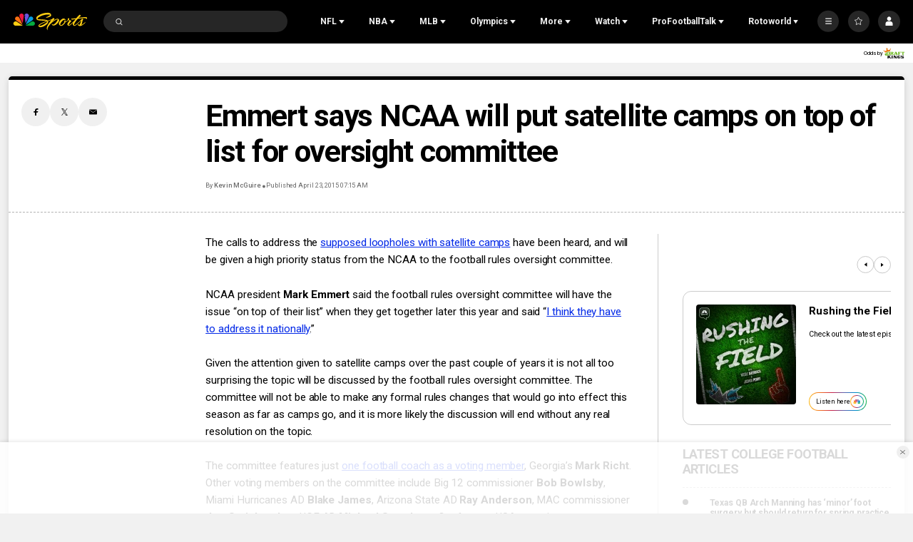

--- FILE ---
content_type: text/plain; charset=utf-8
request_url: https://widgets.media.sportradar.com/NBCUniversal/licensing
body_size: 10801
content:
U2FsdGVkX1+YcL0+W2o8drrMWeLJamMyTr6ttnhfqB86KTxzk9NmEWlNBJDi4gOngsUXvhQPW3l5UL4HjjH9PMaYcQy++X0NOnL3RCIoNEuPVY5cJirAEsPSswXMLNzLbFLnpvfC9UdpYcJMg/ahv9RrnzyM6MuFXc8aluRS+F9cvkIwvDCr59wEp4KmbMe6n5UJrQi+iHLvZ2+wCCuu7RpqpbovK69SM5QZLg7xm37/AGzADqpBWiyih0kQ/TBW7uIY9gnO7ki6BL4n0Dwjw7mCsudNNgQGembdpLleyK4vcJyOqwS+syJCX2uk1XMuxD/HKpOAlmRoyMWT/9Iy2UF/2nwEmQ+SIp+XnJYwyo93X7T5aQaY/6PJHeYT09PVJ0i4PMKGWi64UbjCp4dbeist8aQz+4vyidHNC6y6jQDFH/hQmtjqRQzz2sa5E1UQWR3ZBmk4JZnxGHcQDjuKwuxCvFnG/spc+wW5Vb/rcm/2pHR1Y3v0sokwp9Ivras2PyQX75Ra3WOaWB8m4o+2itw28eD9fNyJjiWTSHegMBUpvIG/OrOMGtQ1VR0zF56B0JloMQ7mmYGO5hZLvDD36G56rkH0f5B0eqmIMmPe0IoQfNCSjPcq/mAzPh5oen/2JYgxwnamtKscFyQtuukUi31EQ01kJBxHpBsa+R3OljmcqH8KfokXiTxP5/YtvYZPz5HK7jGkkscmCUX5DtrpoMc1Z7AiWThjcTgKUsDmjt35s3YzrjXewyJRjL20IQAlgJ1+hEpJgCeGCJTLTKH4Vrn/AIUV4Q+xYWCMlVG9XIRxEVfVW0V3V6bLq7dZEspp1CpUg2MjbSpleR+/TCqWjf8ry4PANTi4s5ksoXKhmCXNM/u3k/LPwVKKzxa4H1BCl5r/zY54zs5xOSPVoQipv6kzmOFcU7qqwyqC1oE55WF213vKEjZ1yrVOOhirbJVi7TSN8YUZD9MVMeOwvdqwEPFofPJDfDmLZsPz52oSNzBRMSLLi+PL6dy/DjRS0M1e5rHFY/KLZg8d21drpHkXpXX/Si5f+eyn1JBgrU62Dea3RogPQYHJ9upON3TOHjNNtDDKdkQDN3JlXbdMzAqNaXBq4RuTQNAN2mMVdW6DBxGKXelIAeE/[base64]/l4FyIq5/uJtgu0tqFGJPievnfPWr+8G2omGXxPcPOUtpbzAORmQw2zFNMlwhTvxeAdQ/[base64]/0MOtKzjYnOIKdq2yxVZgexkCkaOxOtR8n7N3plRisL5lpagUc6Mk2ykW2Fma9cF/7ZHLZz60WPKAzq54FtEX7rT3OJuV8Q1KI5h3CtPRFFEhhuzeXviz5+CAxB71Vb6U7MOXt3DNQ2oUoPqfEbbGCD8ZnhmOMWKQ+oJDzcvxwEoX3pGwx5xm8QHwFL5/bncAYwtD9LVh9Y5wKS9200VXW41rR0wWL5ODNsgq/1fx2SBYZofK7T84WmRmfN5plLNpWj2a/UpIe7TZVyCaEL5qIG5vTxfW5voUeYV5jKjgAABtV/svTGDwm6ySPWB6ouO1K45lenOIpfmoT7kwOn26GgUUVPfRH30rOOS74TtI2Rbgszb2r/K3F5sDf8hnjiVm8Jq7QmMRtA3U/fRdp6TnMnNs9fxqckZ5/yP1Dz0SZXPMbA6skfSfocpDSvsxNUp4gXZEx4nRGBJ/kCugP0LgUF1i9H96nVebPsLOh9PDFlj3l9z2Vevx4DKgzQgJGQA+jI7BfRVw23xMhpMkV63o+6ByB/C1qjNHR6pBbJLzJOG8BdPDi4Ta5g5m/hXIbEsQEgKXYm6TfuOIoh4+fu+drl8zvbk556ozr/aaTfWWzhzq/e6JDPem97qsjUpnUFC5gtdfMM6epMLI0w7oCP1JhTo9YoQVAEaaLl/B2fBNazVis0uYdb1yhyFiyLqWEMNhWJ1Nk31eh10hJUdMNhcqyUtlHiI2b5UGiaInuC24GYj/t4e38AStmtRYjZv3U2GwSOnX/i91BiwrXZbfTcEvB2K/5beEEh1fce+3nmFVjiYznHHNF7aj9+VtTSRmj/lubFVZ1YT2cV5RSrcDRtIb/dd09a9AJ36bFjZSKVTYG9dxfTsTnG+y5G5/3qwi/JBNBY13zTSYVLpKJPA6oRzIfQ2LmxQR0tj2JPXggSUHIgyOPFAHv+ZsOmr9m8YaukVbUUvJKw0ncAZ4ZUHLlB/7HIMRpjKQcDrlWHC7Z2e/PB7NEjBWzfXGquWwAyqXXuBBPgY4n7y8vXoTK9j2oWVgUBIlOZgKAA2Ixs+T+xAvEy6StnxpnRXAGIKOu07Xb2SAcxpYb3CZP86/Er6ZM8jRUggZO+kfMyypVArruZ+58/uCYrc1qtlxC1SiILurUr3Hl8Ar0EFbzzhK+OVbK/[base64]/sktb/sx0ln5NzJ3QymCOpMOny8+j9nC2acEwtd6J15RSAHkRzpdi41cLp7xvhVBSsRtETgoF69Bl/neU7AFyxMgBlqi7NQD53mNmXzTVyibdyHtKKFpUEaHiA3cgIh6Be5jhatSRyn3c2e7rSjKHLGfuxgMYPjXSZq8zaY6YOv0EnyOuw2YLhiuJXk1L3b6TKIfPm+OrGMmpEhEoXRFgji2g+2qsR6nH5F4FmdrOHJVbHrj6gkRm0x1zYxHaJfmbtnl1K//fAW4EhFuWMlnV8JSTtROoZXVC3Flg1sv9VMB6Xj2CrxzL3+pqwFN7JTG78pqeu4AG7/UlA1/vH7263QofJkcHKcOtYID14cP6AdZ/4ZuoggziWSgr/Oi4yxe5ciaMQWU3OnVVjAvJPCVSK73W2Qi0uDMGtSaoLgelzYg99kFwWfoKaS7wApHH3e8CWG04+MHxsOI9VJZsuWk/xBdSddzy33Z/RvR3HqJYekhU72GwClJxbGLi6B98TbkeRLm32JXR+eWYzuLhOePo37W/3u18gnmTZjBCLJy5Y5xbdkOKJM1Qe/yIISIny2VS4FeJUKwA6pb97FLYEbkcAlFtWLWlmmw8PZXejVUj0zqD3R7UeHSkFIYNlIPVNnxkeKawiBejjA6kOUskXEj0CQ9F3vN/RfkGFP7+uXyIYOrCBofzYbhqNT7ZU0qPf4VeCDtM1fthxTPWE95r1LUrhNbhybMFvaQtreGiUVW+QjrRclCbmkoO6uXOpbo/RQzFwl9VJVTEkq7FTFG/[base64]/qewO98/N4YcU/z7fg1003WZ7b+mayurYMYK/Dp351BUrwrzkXb9jWViAkFcpRjqSuLTUURqERRxH4JAwZRJKFbMihwilxdEU6xXR+OzjIHvHwRIEekTJ3O11y4s/OvaU0U3tMSYtg8D7iF7uZyCiSKU0kocd6Wx42LzLV05SbdpTofuMmrI9oISzclJ63jnyxRNKN+Y/gBD7sbi+CFSrMWSt1VyxwOVFArWIaECNm6jk8vFCjFtQsSlZozDCe5GRDbKXWB7kEe455CvoUDZk3vQlQqKqK4MmEIAKTuRFDBUFJpViFcmc38wtVPMvk5w7dE09LSfAczZGgnB/fSvoUi08RByUVtTvJ9fAtx3aSrgFuwFaqUvkMRLaHvpWIoGJ9jkwDz42D+VBtiLRUF1Q8qHGigQ68q/zKZ6a6voBW+WsB99BcDUMWaLjoAGXwBU9dCp+YTNoT+pnz+WV2udaB5SWsCtgRtIm/zB8bJ+ziStci/3MiHriYQyibkLxduDogcujaA+lYhxI0d6nMD+1XRmVdmuMHZsNeWr6YjOi16/xPCQ65/FfGZLaOyU3FbYPztoU0bAg+EmnriaND12mm32SYxEpIzz+oZJlMeUmEVlLC/mVTxOtcDD1rshLLwSzjJQCstKKT7Dtml5PEj0RLMxZCDIsvTUQI+/ojrJ7hCoQ4wA74PYv2lbln/JZu9DJz29LeTK7tOUw9rkzol5r3xxXEgY4tvAfu/[base64]/yzOjrIr6ytZY3LozEWDXiy1DgNsavS7AbNTkYNN6xnWk009Xqaur55Dfy0g0x9eaVf62kZg9cl4DxNJJ0cWJRn33iddig/jutqQ/Bj0E8i0O42Jak0KKIg+9LC51rkA6INRwSdeLs8IJz7lYYCXXAhbdA5Rn6FZFIcCESWlm/2qxwms1s5njhXSPj2O6XVmSbK4khQdIYn/XXOK7URkbK1R6fSqLH78OG/G6NATMraSzBFyjhTxD3lJ63GUqxq2nZZO8/Xl7RwGKahFVWpCIibXOCeJyIDu6S5EV/t6/rapwptC4BVQnpwYiUxPnsuAmiqJINYacKV+1IOgu+f7AvK1ebZFILe7BiB/EwpkpVFQhMqyQiuPFpeJxJnshNu+adWTDUghYmHjWaDXEv+u+/Q0mv7Rbvgme/LheUz5EEI/NQjjGkQUEwOcFi8vik4mTw0O0lIvc3fWI4QrIQnfefLYM+BJW7g7gkNwLDCkj7ChE9Nw5+2tiWZbUfE+JScqMd0Oum/n20687jEBzEnNPzI2L93QzlEsID/240DEAYjmsRzGo8YUgA10+NYkcF6ZkaMMHxa5XF4AQGrtUKh+YlMdWFo0DJO316zFT1c9TbOYv5YZaXkX8g2zb48wjs+R+rZQ3szei8ypDRdS9UeaiaUOsgMLdhXMH5d0qHO7t7wmUxXoLy82A6byANXcCMDHpQP8GjrjM6IcXRRN35LePe0spO/IVQwXIeZng0kuM9wNmbJBjg8JLKvHgKxFzwsGTrIFyVxMEPdoLU8tTu9MTnlSmxToWG0LKoIDcTK68ar5aP/15s4QIAIPfryPtAT39vnqvLBRjJyY46OcLJ/2JZ0pfD3xIqkMH3D/rl4Jz8z97q5yEaHLZMkW9GTmgxh6z7S2ZB3mGNU1aVImcRcEUYh8ou6TsFvYOxeopjuVyt1k5sr91ZxMSXFWcHT/+C+PwIClSre0iwUu0uFdT/NxSy/ocQiwhPG0ZzdWWRYusLTx+kpoj9zwa/[base64]/[base64]/CD9kUbb5qFZesNCJIAxI1e7bDc226dzU0IFthXgKPBjbEBj6Ue/x48zyuiZxslPGIv9UoxVdCM6sxHirk4cvtH/UN8sXvyjDf+5kUw9/dYxKbdb+Knq8Pxl3CNndmkGPfFVoU4eF5OyacC+tNkkTNCfc2vkvKqMyFrQCMjg/1CdiJbkAsAYoUeLnOzgre0gKzXs4RloVo8075cUeO1WV4VRXtOVppxhOEk96Lz3NXHSMdpqVkbK4hzbCGDnc2zU21axhA3UEJUnBHCGFTFhR54/bH99WqD0Ck/a2zTmdy93MPXwmIygHMOTqaohtWV00NjYLfuG7ne0Rk+Q5K4TgAmlq7cYE/0C5/BdMdRRhH9CdpmNo/BdKFQUk5CITFxRZleN5KK/fT1fXDmkiMKWFUopP5tlNcEr9iF7ZtSJX+HSJom3aR8fqKhaRoyM9iix9ZgbPJ5gUl+d/LKWqO4WeH+i3OpEJawtAaBebVitAJfIG6/xxaPrmph7ZmqHJlh+48sM7YMxa8ELFks8Jp7SJY7yx7bR+Yc7zG3VyQ4R9z3qPwskp6uwSAf83UjSeKgesUedAqpSK8nU2kZU6rb2uDTI4XhbstCP8gVPFqfNjoXhGBurTxlk8DLGsnFA5uqQmwy0QT/U16EuNdNLh14HUHXQgGKpf71iUJOd5SbTd9lNhh0Sia9MKur0x9hwkuMs8U6tqhDkMWzMmvGyj4Ejkcut6fChT98Vfn3aEMqKZ8JSzRTVbycsX8TrX96gn+2skhrID1EnZ67mkDHSbV8awU9KlRajYeOSsdgPzSb1UtlQMK2C4I+/0lTicXxq5E7lIW6uaOhqRz1qw4jYUTqSLZOsUQUkkUACjvOnl2jtjUC2xomLKTlwbHZUJlhvx4NScEdj0uUAENgfB6LsT7ZmuK3uhjmW+ry8PGsZge2m0dVB9+Hlbdzt/oeRVjB3/ZXDvm5oJHPRcO1gVqtmTqd+EBJVC/VLCUfhzFdgJLhwaX/rCptARdHXQT8zp9k59BhIa8Zsn8+NHLOt2lH63cK/BLS1sWRfedIjK4Rvf0Fmi4etWIv58t6I0nBVJyierNU1ANRFOPNEjT29qb3ExB2Od+wTldQrcJ65CB1VEiGl+tEh82t74q8UvlTe8YoRoI92zZi3zesom6/FC6EsSl3VYWFCgrMvqAkairJSWokYict1uyQ0SK7MazfIfnpCjmwDr21gCtL1TXhBlmOg92QwEb9lckgCplycCQHWS2hqrnSoBjjeJIX42WAJTf+ThVLSoN/NKd7RZNcwlq32mfMpNvkzroU9plUhNNdCsWddz0HoyBjWLBXC4CJDK4v44XN66EyoPQIbEZvicJ+kaYma7FWoxRXl2rsHwGFpruTDUPBvz6fQokWKwqqGOmww0D5Ig3s22ZaOeGib5Hxs/OUvNQQXcdyy3/R1PH1P2GLpz2GfHOYqn+1AsORrxWOWvuI8UAtagZq38OKgQllO6o1g3+fFsTAKqf+08Bl4Emcc3XH2ppJo2fONICW3enKeouRnYnkFTAxTjNAo6faa+hrH2tyDhboOAE1Mr0quiOPAvSKQkgg+E6beIEH+m/9yK83iLRYXxHnTaBL/zkWrdiVNR/Delg1mpWoVenAafaD6uo+M24Z/qL8fBQYRuQRNk66k8S7cJp/9MXBwGaHVhuAWThVVt5nvaaW32TDb9vXU4ecW3QVP+eThHRLFMYOE1/U6LsJJ8VrXNONRYcTQgWHimQe0863tR6HgogMLOCRUEBe6WzXw8Ui+HHueSS2MrtacchnSiq7tTqggVi1cIBV4rYq8ySNvo0dproZMsjklEV8oilA4OUrNXuYERcmVjG9EutQy4UQExqY/II+3QNajNvNmzYIN/eEMr8Faxd6Gc5IdOXf2mIMQ7B4IjrvYee1L974Ujy3U4TkkXFMFjGepWvEqBHI2cnsQPc1XXgAGHcm/MXF6WT7vFq9Qt6iGwUYZudJR7e3IZSqL7xStZK2bS/8775LU9qj6cvbyytEQnBbbgNLKZCgS9Wk7Sq9GJujl9hADbJMKmwhf+SJEFSVsu7V8DdE+nDzsJjwaQRhoy9vB/M2nerYRmE8W1hymxBaCg4jIEe8asFEXAPI/u+AcI2jg+B1ZekdqA7UygpKKa6mvFHaqWZC+uyn5EgtXWhlVeYwLSUXxw4HaryAHDRDiPtLlk+iGaUTV3IVQxf2kU2D7yxIsABK5E++uM88kfluBpyVElyHbj9TuRurhDcIJm3judioMkdTFeigvmkH/3o8ZECgfk3NS88/5OaHllEZE3D8SZdHg/pM9CKL89o4fVxzYWe25uAQeRmplg+Ei859/aZIbtxEDgeNROblRmVR+vqHy3hgq1aQkk2gb3tfY8kuU1AGrohAbFXuxLB2MrODAvY5fYxATBG7x//46b6Pku/4bx1J/In/g1ZrKEMRlqxBt2G41fN8rYZ/4qXHK1gOFh1r0gUDO5gnCuqFnCSUMz7U4UuI8XM7+srk/tggNOxOFz3a5MFuyAnxUVKiwg+l+aBUpLNCyERCCQL2oyhuqyGiV/ti31lWZdgxsgZMWtBxK8GQKqsgDVzev5Dh5uakr6wfuXMOiq7IFYh9zPBMHFRc57XwZvAbHfR8KXll49Ct5qFabgI5sz5B+pd6M+IhvzUx3guWC93Ha6BKECkwjlZQxbHGJ1mcnDoFPB5LiK6TC04RwPIJNXU1uCZwj/Wftra21vsonDxccnfN+RTimfJSdqHcIZfM6wusK1rePaobZ7EF2zkuovX5gje7nnVxv/UrvRffoNHGKdvjTL/CnGoY16suY6uphNW5ojjca8fkVYR5k2HdxEVqYlRgEYrUf7wknqIPbyIQr74K1GM9K4hH6b+181BdXgpq6DKV5tWxfuwKVh5lSmq+psiC90O7Wvjve2aK/jeIrVyZ8SJZoDYlEN6sAhwjXK7HvNhADZu363Hj8Cy6AvNAAsmcmDMylbfiPGQZq7bde9jLVwq1/By9/[base64]/8YhdxCE+W4tvE2qyt2DeWDD3voRaWjqA+GRHCrZLEJ8mq7fErIq6PrHd6MLVIU/+pENsdzqskojMIvtmk55TI3FNSyFxqL6HKLmhJlyru93Tl5MOsF+j5CphTdrAHFqVQoCLPFXTjOtaclTQZ7WuYxXjP+nK1A6Z22NEBvDj1QZ25b2DmaE4dfY1azi3pAEPVS7IPrluBpnRqg/0QYx83/H1mqdYwh0k6k/IGzsMLiYGRaElVSAgsW4MnTD7AiidCyNnKIpvG0sSZwsjgOmhoflzq0jf8jklku7SIA2lxskWLWOrjeExELIzVDgW8UjoYbSOaeQaGTSO0h3T7jY8pgdAKJiAbt74pYWxaA+kJmTBggXNs3vjbXGH82VSssRSYo4V/G75jxVRFAQIJ3j14nk21j592oo+dApTMoSRt8qYLe1oDQx49og/OZXi69zhJhc6lvZUbh1KMykCvBYDLLWv+vujQ6gyfqrOOLSRlqAfu6/4K1y//L1klf5qj3HiMCg4prb2gHDuaosQCsAauTWvqRacUsvmAHhcbTrnJOgrbA0qbKHQU33LarRv8Z2tAIn5LogmUEa/COjM8CCeC814SswChGBkBpzSXmkszdeexhyPrKteOvF2eE3K0x4jK4cQB2uw61mxpzifI1CXLjskIaigOGQIVDTV/n6PB1iUrC0mYYzaFlOY1GdW4kaVCemL5Py8cBCsy/hMp1qxtVDMISKXF4udTPLO9b96PwYvA3KOEdQ4F/95A8VF5LupT1bOKjRKQCuTTjWzulPRf9oY/BozUU1bIPXe3fCcxyACGIX0nqYnnxpxkQ95n8F5npdpKh7J2lN+BBZYTuolS8ohN/yUboTOFB3wLoIbc2hc0yDx1GcEb3r5ZMmPjIeuFlWBLp0YnqB59/6q2D8/[base64]/ETA7gyGKz82et+VnMdkTIwmMrukJXzTl1KsNRIZyMKrNTla23XnbZaF/7ac4ejmjQwtq9+qSF4X7Hw/cz4NCEOMKDLdOtRAlpaSpQC5JTKS4a/5wiunuI/xYuQbW1sfKwSiU+LarGACIQDNdt+iBQrnbR33D/qcqU8mbTlnxBP6fjX1IjjtfsBHxro+ikQbiotx+qzheI3OabFlniAmv36Vk+WfBiIODaXA6m0TZxsQ4el4qp1bML0Vu0LMabFS7E/s+WULLFRFJYQPb21QcvkNyi1Z+3vUa1LjvdMCo34plmhCWpABKHOQqayrbhrsFpje0HeZGsE6VSgh6ZjusqQX03/fvPQkjWzeIh7a7ZmrBbrvydVFlV1DHCMthSgt7liS+RJY3LIAo6+9/+sFOVkKtIUjgQa84iTf0bTaNJrtsXoJGXT/lnwEgiObz8ZiXYke7PZ6gqr4wu5T0pHgRtJku9D1pWrNkPOigaaaLpP2eltIkHaaNizW/ItzgrYcX6vI9MbK+PaHfLWf5hacbju+MnMLHKZ3GomUT+RlVtdBPYAyP5Fq/u5/Ml+jivfCWtrQWK5Kc0dv+Cy3cfxILj43SUuQ8DRhdZbGhT2mJGt566SE7UVzsSjW7kwxrf6i9zoN7vwirioEUZOIw0TQ0v/84vRPv4yll+rMXi3OFjyzMdDSvvh63VIFWLwoJRFg8RfRSOYlGXKwGphCeVjK+O5/M1Q2x9zqF53us8+dU1TN9ZvLEUyM3BfnK9vltT6Aox74smIjmisWy20cYHlMVN4xoyyoaJq7MhKG0EdqXLcoBpryDQt00rlSnSBk8HkqIltKZ5W4bN9Ikn2KgwAnWyraYotA2atU0N2OqHHBwExUqnHTI6+qh+qbSAsBBDSaWchyzJFr8f2dZkk+/mEbjS1PMaEO2cVCYCV/tx1S2WMs/ddzxER7HS9XU6JGpk/As39C2QHCB3dfXf87l246RCZvRWB7JMQYYhvgDLAyZyjGz4Ogz8WvQzQ0vx1kYoelt5ktWg0Z3GNDNVvEqf5OIVX+wHdvp0meMjy3Q/uud2xuwNbC7/sAjL5CtMGe/283oFQFyTd8mcn1Yxeo0gGxDWUrG/AoekTG6+9gmxamKf8B1gmQG7GV5j30yvRDLzSo021cIsf/wGTKcnkHMxGnscOyWjBLtlamIxOZEHbof+XORvfWliB1JIGmrvR8LJrBjRvEvwi+5OifPzdUuLIiDSvRehE6Ry4U+aasNEWqSh4YKIvNFoXdnY3VwwrhRD5goKX7AK4DzfAj/x2uuEpxmhutrcVXANI9DQB1ZUXojhoXPY3x/YwnUQCe2bCSXPUmGPJ9JeVf8BxJcjzGxZWbXYsGberw8gOo6ZC7faNHxYipnNbskg6Q6RITSPOn1uS6HIfshJFqOT5YgSwxygnvFSbqQraY4/NysM6pmnBuYS67TGyjb6mqDsyJWSJeiOyzb4X8BO01zs+LVlm+lE7aYjSlf5yOwEeQCg48jUbbl/Rrunnd2G0o8LB6JCX+RbmWPx2mcLD3/idi+SGpyoDuvmcOR14HgCWl+iYKX4lvzNQuyl1kT8mtgtb6ZcpIUMa33ExZhaMSTZbnGI8gkK/Tadnz7cR7jw7lT5WGMcZiBic5ljcHwKwBDGGietCn4Euf71zedolKjb3a8x0Gj/78zsfMG+o8HQO6bdAlRpHlLFXlpzC4uRUCglr0I19AOzPNIIbWEGiAyF0CkxVxQ6DAOt9zaZ0DfHrTCSgNWQ8FbkBOcABW8eJ+Q+Up2aTLFLjiIJ1hyBruKHnOcjV6ntFPeAQkwiZzofg3pd1qOH6YnW3Ax4HjVYmfXdoadWnCtxD5BTYwXF0otG8lK6wW7Xlo/0yFT8qfsQNZhk3FvFKJv1bBOr8Y5+lIn6arCTfu4q+xLHKNpNnC5PqeqE3r51P3rnxJXlZlE08WBw0NE9mAK6IdOvzg/LKY5c/lUKqhNVnut5mYrEok6LGv3BtFR16goZRpy4Popr72uVsYWpXN6I8aNfCXzgkpcZwVuCLCfe+KBW3RsrchjdkYF352RxSyj+TVmCNk1p1qVF1027WMhMyRxjCIWUw7/W+mn3P+3XbSh2jFCczNJzU/CsqiB3fIV7oEnMuDgkXQFOvsK+3jQTCfqBMSAUDwGwk2v/CJDP4W9ZVjSq1o1PQE2p+68GpkC38EEQ6oNetXpO1IIJiIp0SpMKmnZF02bBeznJVN3F+PWff8kUvBRzoMUop3W8C7V8hCBP87anXdhWILjfeOdw2/rrpyaPulRpaFZn8Y82vBPwC5xcVB8Gk42KOWaZWyM+Pc/AC2LIiWjYxQq4VUSeOtIu5tX9Lnf7tIjbiu6SBwKKU2c5Bc42dCptJvaHMcOwLxLQK1RSRd/[base64]/znVKOUsa9CNv4ro8dcGi7/wH9aOQS4V175f62cfCfErA2ym+TnSq+Vi803+BH8dKKmk81XGg=